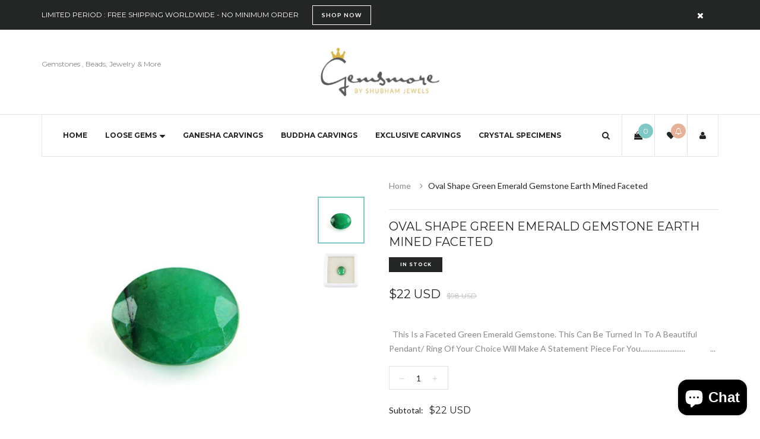

--- FILE ---
content_type: text/javascript
request_url: https://www.gemsmore.com/cdn/shop/t/9/assets/engo-scripts.js?v=56264236538146552801477044258
body_size: 707
content:
jQuery(document).ready(function($){jQuery(".engoj_select_color a").each(function(){jQuery(this).on("mouseover",function(){var engoImage=jQuery(this).data("engojvariant-img");return jQuery(this).parents(".engoj_grid_parent").find(".engoj_find_img img").attr({src:engoImage}),!1})})}),jQuery(document).ready(function($){$.fn.ENGO_CountDown=function(options){return this.each(function(){new $.ENGO_CountDown(this,options)})},$.ENGO_CountDown=function(obj,options){var ddiff,gsecs;if(this.options=$.extend({autoStart:!0,LeadingZero:!0,DisplayFormat:"<div><span>%%D%%</span> Days</div><div><span>%%H%%</span> Hours</div><div><span>%%M%%</span> Mins</div><div><span>%%S%%</span> Secs</div>",FinishMessage:"Expired",CountActive:!0,TargetDate:null},options||{}),!(this.options.TargetDate==null||this.options.TargetDate=="")){this.timer=null,this.element=obj,this.CountStepper=-1,this.CountStepper=Math.ceil(this.CountStepper),this.SetTimeOutPeriod=(Math.abs(this.CountStepper)-1)*1e3+990;var dthen=new Date(this.options.TargetDate),dnow=new Date;this.CountStepper>0?ddiff=new Date(dnow-dthen):ddiff=new Date(dthen-dnow),gsecs=Math.floor(ddiff.valueOf()/1e3),this.CountBack(gsecs,this)}},$.ENGO_CountDown.fn=$.ENGO_CountDown.prototype,$.ENGO_CountDown.fn.extend=$.ENGO_CountDown.extend=$.extend,$.ENGO_CountDown.fn.extend({calculateDate:function(secs,num1,num2){var s=(Math.floor(secs/num1)%num2).toString();return this.options.LeadingZero&&s.length<2&&(s="0"+s),"<b>"+s+"</b>"},CountBack:function(secs,self){var DisplayStr;if(secs<0){self.element.innerHTML='<div class="labelexpired"> '+self.options.FinishMessage+"</div>";return}clearInterval(self.timer),DisplayStr=self.options.DisplayFormat.replace(/%%D%%/g,self.calculateDate(secs,86400,1e5)),DisplayStr=DisplayStr.replace(/%%H%%/g,self.calculateDate(secs,3600,24)),DisplayStr=DisplayStr.replace(/%%M%%/g,self.calculateDate(secs,60,60)),DisplayStr=DisplayStr.replace(/%%S%%/g,self.calculateDate(secs,1,60)),self.element.innerHTML=DisplayStr,self.options.CountActive&&(self.timer=null,self.timer=setTimeout(function(){self.CountBack(secs+self.CountStepper,self)},self.SetTimeOutPeriod))}});function init_countdown(){$('[data-countdown="countdown"]').each(function(index,el){var $this=$(this),$date=$this.data("date").split("-");$this.ENGO_CountDown({TargetDate:$date[0]+"/"+$date[1]+"/"+$date[2]+" "+$date[3]+":"+$date[4]+":"+$date[5],DisplayFormat:'<li><span><i class="fa fa-clock-o"></i></span></li><li><span>%%D%% :</span></li><li><span>%%H%% :</span></li><li><span>%%M%% :</span></li><li><span>%%S%%</span></li>',FinishMessage:"Expired"})}),$('[data-countdown="engoj_product_countdown"]').each(function(index,el){var $this=$(this),$date=$this.data("date").split("-");$this.ENGO_CountDown({TargetDate:$date[0]+"/"+$date[1]+"/"+$date[2]+" "+$date[3]+":"+$date[4]+":"+$date[5],DisplayFormat:"<div class=\"countdown-times\"><div class=\"day distance\"><div class='number'>%%D%%</div> <div class='text'>days </div></div><div class=\"hours distance\"><div class='number'>%%H%%</div><div class='text'> <div class='text'>hours </div></div></div><div class=\"minutes distance\"><div class='number'>%%M%%</div><div class='text'> mins</div> </div><div class=\"seconds distance\"><div class='number'>%%S%%</div> <div class='text'>secs</div> </div></div>",FinishMessage:"Expired"})}),$('[data-countdown="engoj_countdown"]').each(function(index,el){var $this=$(this),$date=$this.data("date").split("-");$this.ENGO_CountDown({TargetDate:$date[0]+"/"+$date[1]+"/"+$date[2]+" "+$date[3]+":"+$date[4]+":"+$date[5],DisplayFormat:"<span><strong>%%D%%</strong> <br> days</span> <span><strong>%%H%%</strong> <br> hours</span> <span><strong>%%M%%</strong> <br> minutes</span> <span><strong>%%S%%</strong> <br> seconds</span>",FinishMessage:"Expired"})})}init_countdown()}),function($){"use strict";init_backtotop();function init_backtotop(){$("body").append('<div id="engo_backtotop"><i class="fa fa-long-arrow-up" aria-hidden="true"></i></div>');var $backtotop=$("#engo_backtotop");$backtotop.hide(),$(window).scroll(function(){var heightbody=$("body").outerHeight(),window_height=$(window).outerHeight(),top_pos=heightbody/2-25;$(window).scrollTop()+window_height/2>=top_pos?$backtotop.fadeIn():$backtotop.fadeOut()}),$backtotop.on("click",function(e){e.preventDefault(),$("html, body").animate({scrollTop:0},500)})}}(jQuery),jQuery(document).ready(function($){$("div:not(#productSearchResults)").click(function(){$("#productSearchResults").hide()})});
//# sourceMappingURL=/cdn/shop/t/9/assets/engo-scripts.js.map?v=56264236538146552801477044258
